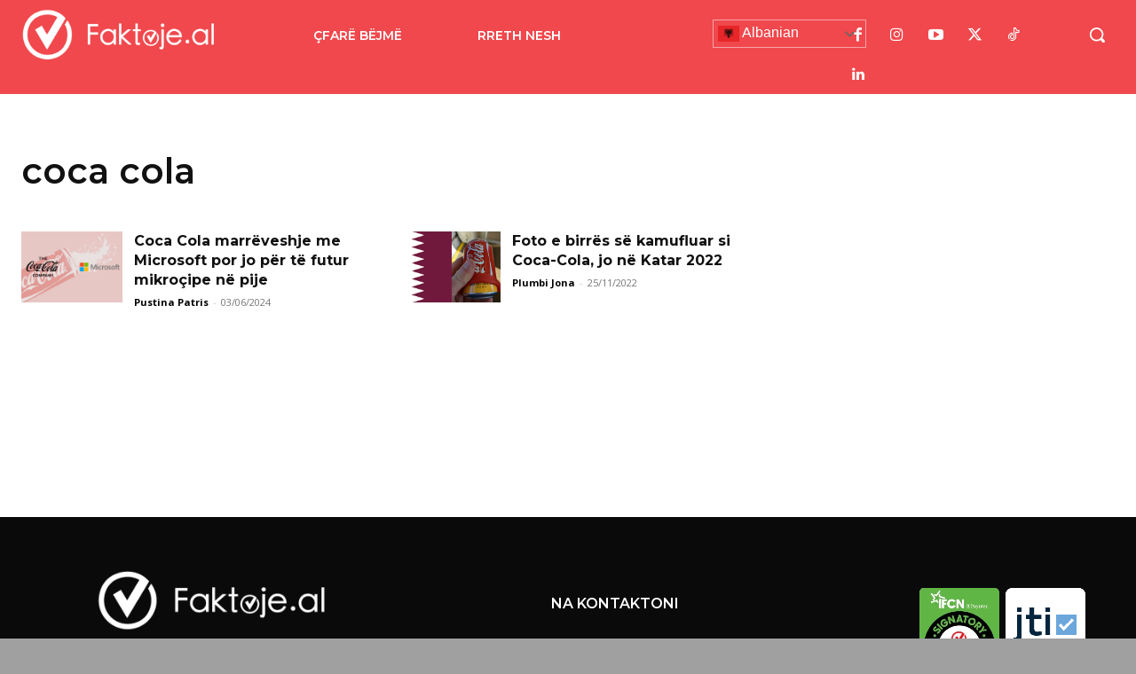

--- FILE ---
content_type: text/css
request_url: https://faktoje.al/wp-content/themes/FutureBlock/style.css?ver=12.7.3c
body_size: 595
content:
/*
Theme Name:     FutureBlock Child theme
Theme URI: 		http://FutureBlock.al
Description:    Child theme made by FutureBlock
Author:         FutureBlock
Author URI: 	http://FutureBlock.al/faktoje
Template:       Newspaper
Version:        9.0c
*/


/*  ----------------------------------------------------------------------------
    This file will load automatically when the child theme is active. You can use it
    for custom CSS.
*/


.td_block_template_8 .td-block-title > *:before, .td_block_template_8 .td-block-title > *:after {
height: 8px !important;
}


.td-main-page-wrap .tdb_module_loop .td-module-meta-info {
height: 19em;
}

.tdb_loop .tdb_module_loop .td-module-meta-info {
height: 18em;
}

.td_wrapper_video_playlist .td_video_controls_playlist_wrapper {
    background-color: #dd3333 !important;
}

#td_youtube_playlist_video {
background-color: #ffffff !important;
}

#td_youtube_playlist_video .td_click_video .td_video_title {
color: #111111 !important;
}

#td_youtube_playlist_video .td_click_video .td_video_time {
color: #dd3333 !important;
}

.td_wrapper_video_playlist .td_video_currently_playing {
    background-color: #11111105 !important;
}

.td_wrapper_video_playlist .td_click_video:hover {
    background-color: #11111105 !important;
}

.tdi_110.td-a-rec {
    display: none !important;
}

.td_wrapper_video_playlist .td_playlist_clickable {
    overflow-y: hidden !important;
      overflow-x: hidden !important;
}

.tdn_block_newsletter_subscribe button {
    background-color: #2b373d !important;
}

.tdn_block_newsletter_subscribe button:hover {
    background-color: #000 !important;
}

a.td_spot_img_all {
    display: none !important;
}

--- FILE ---
content_type: image/svg+xml
request_url: https://faktoje.al/wp-content/uploads/2024/08/logo-faktoje-mobile.svg
body_size: 962
content:
<svg xmlns="http://www.w3.org/2000/svg" viewBox="0 0 525.6 525.2"><defs><style>.cls-1{fill:#fff;}</style></defs><g id="Layer_2" data-name="Layer 2"><g id="Layer_1-2" data-name="Layer 1"><path class="cls-1" d="M520.1,209.4a256.5,256.5,0,0,0-44-99.7c-7.8,12.9-14.6,25.1-22.2,36.7-4.1,6.1-4.1,10.7-.8,17.4,37,74.7,32.5,148.6-10,218.9-46.6,77-150.3,112.5-241.1,85.7C96.5,437.3,31.2,332.1,51.2,224,65.9,144.7,108.6,87.8,187,61c59.2-20.3,117-17.5,173.5,10.4,7.6,3.7,7.9,6.9,3.7,13.4-8.8,13.8-17,28.1-25.4,42.2Q299.9,192.7,261,258.4l-3.3,2.1c-17.2-28.8-34.7-57.4-51.4-86.4-4-7-6.9-6.9-13.1-3q-26.5,16.7-53.8,32c-7.1,4-8.8,6.9-4.1,14.6,29.1,47.9,57.5,96.2,86.2,144.3,12.1,20.1,24.1,40.2,36.4,60.8a35.5,35.5,0,0,0,2.8-3.3q96.9-162.3,194-324.7c2.9-4.8,2-7.8-1.7-11.4-12.7-12.7-25.3-25.6-40.1-35.9C356.1,7.8,292.8-6.7,224.6,2.8c-55,7.7-105.6,27.5-145.9,67C15.3,131.9-7.8,209,2.3,295.3,21.8,462.4,192.9,566.5,351.8,509.5,474.7,465.3,546.8,336.9,520.1,209.4Z"/></g></g></svg>